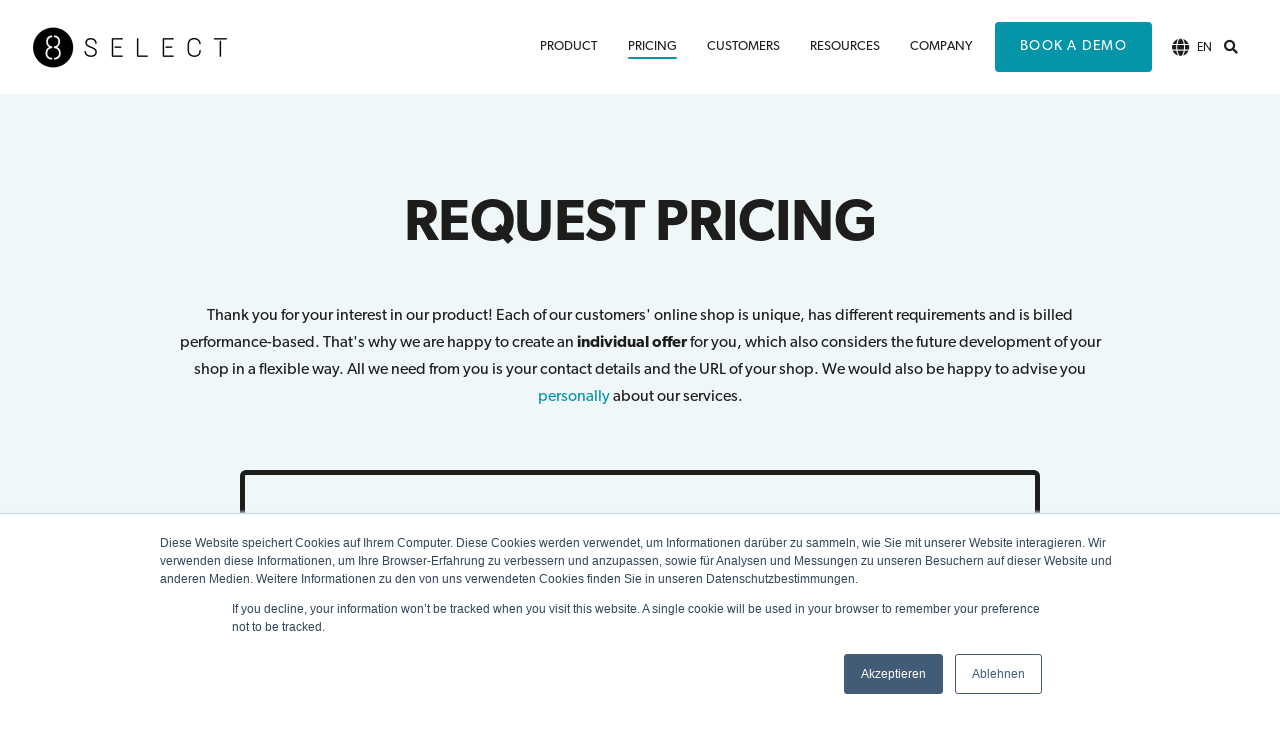

--- FILE ---
content_type: text/html; charset=UTF-8
request_url: https://www.8select.com/en/pricing-request
body_size: 13307
content:
<!doctype html><!--[if lt IE 7]> <html class="no-js lt-ie9 lt-ie8 lt-ie7" lang="en" > <![endif]--><!--[if IE 7]>    <html class="no-js lt-ie9 lt-ie8" lang="en" >        <![endif]--><!--[if IE 8]>    <html class="no-js lt-ie9" lang="en" >               <![endif]--><!--[if gt IE 8]><!--><html class="no-js" lang="en"><!--<![endif]--><head>
    <meta charset="utf-8">
    <meta http-equiv="X-UA-Compatible" content="IE=edge,chrome=1">
    <meta name="author" content="8SELECT GmbH">
    <meta name="description" content="Onsite product recommendations, AI data management, performance dashboard and email interface: The new human experience platform for e-commerce shops.">
    <meta name="generator" content="HubSpot">
    <title>Pricing options Human Experience Platform for retailers | 8SELECT</title>
    <link rel="shortcut icon" href="https://www.8select.com/hubfs/8selectSoftware_January2018/Images/cropped-8s_logo_schwarz_auf_weissem_Grund-192x192.jpg">
    
<meta name="viewport" content="width=device-width, initial-scale=1">

    <script src="/hs/hsstatic/jquery-libs/static-1.1/jquery/jquery-1.7.1.js"></script>
<script>hsjQuery = window['jQuery'];</script>
    <meta property="og:description" content="Onsite product recommendations, AI data management, performance dashboard and email interface: The new human experience platform for e-commerce shops.">
    <meta property="og:title" content="Pricing options Human Experience Platform for retailers | 8SELECT">
    <meta name="twitter:description" content="Onsite product recommendations, AI data management, performance dashboard and email interface: The new human experience platform for e-commerce shops.">
    <meta name="twitter:title" content="Pricing options Human Experience Platform for retailers | 8SELECT">

    

    
    <style>
a.cta_button{-moz-box-sizing:content-box !important;-webkit-box-sizing:content-box !important;box-sizing:content-box !important;vertical-align:middle}.hs-breadcrumb-menu{list-style-type:none;margin:0px 0px 0px 0px;padding:0px 0px 0px 0px}.hs-breadcrumb-menu-item{float:left;padding:10px 0px 10px 10px}.hs-breadcrumb-menu-divider:before{content:'›';padding-left:10px}.hs-featured-image-link{border:0}.hs-featured-image{float:right;margin:0 0 20px 20px;max-width:50%}@media (max-width: 568px){.hs-featured-image{float:none;margin:0;width:100%;max-width:100%}}.hs-screen-reader-text{clip:rect(1px, 1px, 1px, 1px);height:1px;overflow:hidden;position:absolute !important;width:1px}
</style>

<link rel="stylesheet" href="/hs/hsstatic/cos-LanguageSwitcher/static-1.336/sass/LanguageSwitcher.css">
    

    
<!--  Added by GoogleAnalytics integration -->
<script>
var _hsp = window._hsp = window._hsp || [];
_hsp.push(['addPrivacyConsentListener', function(consent) { if (consent.allowed || (consent.categories && consent.categories.analytics)) {
  (function(i,s,o,g,r,a,m){i['GoogleAnalyticsObject']=r;i[r]=i[r]||function(){
  (i[r].q=i[r].q||[]).push(arguments)},i[r].l=1*new Date();a=s.createElement(o),
  m=s.getElementsByTagName(o)[0];a.async=1;a.src=g;m.parentNode.insertBefore(a,m)
})(window,document,'script','//www.google-analytics.com/analytics.js','ga');
  ga('create','UA-121889934-1','auto');
  ga('send','pageview');
}}]);
</script>

<!-- /Added by GoogleAnalytics integration -->

    <link rel="canonical" href="https://www.8select.com/en/pricing-request">

<script>

var gaProperty = 'UA-121889934-1';
var disableStr = 'ga-disable-' + gaProperty;
if (document.cookie.indexOf(disableStr + '=true') > -1) {
  window[disableStr] = true;
}
function gaOptout() {
  document.cookie = disableStr + '=true; expires=Thu, 31 Dec 2099 23:59:59 UTC; path=/';
  window[disableStr] = true;
}

</script>


<!-- Google Tag Manager -->
<script>(function(w,d,s,l,i){w[l]=w[l]||[];w[l].push({'gtm.start':
new Date().getTime(),event:'gtm.js'});var f=d.getElementsByTagName(s)[0],
j=d.createElement(s),dl=l!='dataLayer'?'&l='+l:'';j.async=true;j.src=
'https://www.googletagmanager.com/gtm.js?id='+i+dl;f.parentNode.insertBefore(j,f);
})(window,document,'script','dataLayer','GTM-KZJ4GLN');</script>
<!-- End Google Tag Manager -->


<link rel="stylesheet" href="https://use.typekit.net/zia8ews.css">


<meta property="og:url" content="https://www.8select.com/en/pricing-request">
<meta name="twitter:card" content="summary">
<meta http-equiv="content-language" content="en">
<link rel="alternate" hreflang="de" href="https://www.8select.com/preis-anfrage">
<link rel="alternate" hreflang="en" href="https://www.8select.com/en/pricing-request">
<link rel="stylesheet" href="//7052064.fs1.hubspotusercontent-na1.net/hubfs/7052064/hub_generated/template_assets/DEFAULT_ASSET/1767723259071/template_layout.min.css">


<link rel="stylesheet" href="https://www.8select.com/hubfs/hub_generated/template_assets/1/18769434027/1743226926340/template_8select_Act21.min.css">




</head>
<body class="   hs-content-id-19737529303 hs-site-page page " style="">
    <div class="header-container-wrapper">
    <div class="header-container container-fluid">

<div class="row-fluid-wrapper row-depth-1 row-number-1 ">
<div class="row-fluid ">
<div class="span12 widget-span widget-type-global_group " style="" data-widget-type="global_group" data-x="0" data-w="12">
<div class="" data-global-widget-path="generated_global_groups/21279397411.html"><div class="row-fluid-wrapper row-depth-1 row-number-1 ">
<div class="row-fluid ">
<div class="span12 widget-span widget-type-cell header-wrapper" style="" data-widget-type="cell" data-x="0" data-w="12">

<div class="row-fluid-wrapper row-depth-1 row-number-2 ">
<div class="row-fluid ">
<div class="span12 widget-span widget-type-cell centered ptb20 vmiddle never-stack" style="" data-widget-type="cell" data-x="0" data-w="12">

<div class="row-fluid-wrapper row-depth-1 row-number-3 ">
<div class="row-fluid ">
<div class="span3 widget-span widget-type-cell ns-sm-span5" style="" data-widget-type="cell" data-x="0" data-w="3">

<div class="row-fluid-wrapper row-depth-1 row-number-4 ">
<div class="row-fluid ">
<div class="span12 widget-span widget-type-logo " style="" data-widget-type="logo" data-x="0" data-w="12">
<div class="cell-wrapper layout-widget-wrapper">
<span id="hs_cos_wrapper_module_146731076570910" class="hs_cos_wrapper hs_cos_wrapper_widget hs_cos_wrapper_type_logo" style="" data-hs-cos-general-type="widget" data-hs-cos-type="logo"><a href="https://www.8select.com/?hsLang=en" id="hs-link-module_146731076570910" style="border-width:0px;border:0px;"><img src="https://www.8select.com/hs-fs/hubfs/8select%20Logos/8select_Logo_Platform.png?width=200&amp;height=41&amp;name=8select_Logo_Platform.png" class="hs-image-widget " height="41" style="height: auto;width:200px;border-width:0px;border:0px;" width="200" alt="8SELECT" title="8SELECT" srcset="https://www.8select.com/hs-fs/hubfs/8select%20Logos/8select_Logo_Platform.png?width=100&amp;height=21&amp;name=8select_Logo_Platform.png 100w, https://www.8select.com/hs-fs/hubfs/8select%20Logos/8select_Logo_Platform.png?width=200&amp;height=41&amp;name=8select_Logo_Platform.png 200w, https://www.8select.com/hs-fs/hubfs/8select%20Logos/8select_Logo_Platform.png?width=300&amp;height=62&amp;name=8select_Logo_Platform.png 300w, https://www.8select.com/hs-fs/hubfs/8select%20Logos/8select_Logo_Platform.png?width=400&amp;height=82&amp;name=8select_Logo_Platform.png 400w, https://www.8select.com/hs-fs/hubfs/8select%20Logos/8select_Logo_Platform.png?width=500&amp;height=103&amp;name=8select_Logo_Platform.png 500w, https://www.8select.com/hs-fs/hubfs/8select%20Logos/8select_Logo_Platform.png?width=600&amp;height=123&amp;name=8select_Logo_Platform.png 600w" sizes="(max-width: 200px) 100vw, 200px"></a></span></div><!--end layout-widget-wrapper -->
</div><!--end widget-span -->
</div><!--end row-->
</div><!--end row-wrapper -->

</div><!--end widget-span -->
<div class="span9 widget-span widget-type-cell ns-sm-span7" style="" data-widget-type="cell" data-x="3" data-w="9">

<div class="row-fluid-wrapper row-depth-1 row-number-5 ">
<div class="row-fluid ">
<div class="span12 widget-span widget-type-cell all-inline tr" style="" data-widget-type="cell" data-x="0" data-w="12">

</div><!--end widget-span -->
</div><!--end row-->
</div><!--end row-wrapper -->

<div class="row-fluid-wrapper row-depth-1 row-number-6 ">
<div class="row-fluid ">
<div class="span12 widget-span widget-type-cell all-inline tr" style="" data-widget-type="cell" data-x="0" data-w="12">

<div class="row-fluid-wrapper row-depth-2 row-number-1 ">
<div class="row-fluid ">
<div class="span12 widget-span widget-type-menu menu-bar first-not-active flyouts-fade flyouts-slide md-hidden" style="" data-widget-type="menu" data-x="0" data-w="12">
<div class="cell-wrapper layout-widget-wrapper">
<span id="hs_cos_wrapper_module_146731076570911" class="hs_cos_wrapper hs_cos_wrapper_widget hs_cos_wrapper_type_menu" style="" data-hs-cos-general-type="widget" data-hs-cos-type="menu"><div id="hs_menu_wrapper_module_146731076570911" class="hs-menu-wrapper active-branch flyouts hs-menu-flow-horizontal" role="navigation" data-sitemap-name="default" data-menu-id="19800018403" aria-label="Navigation Menu">
 <ul role="menu" class="active-branch">
  <li class="hs-menu-item hs-menu-depth-1" role="none"><a href="https://www.8select.com/en/products" role="menuitem">Product</a></li>
  <li class="hs-menu-item hs-menu-depth-1 active active-branch" role="none"><a href="https://www.8select.com/en/pricing-request" role="menuitem">Pricing</a></li>
  <li class="hs-menu-item hs-menu-depth-1" role="none"><a href="https://www.8select.com/en/customers" role="menuitem">Customers</a></li>
  <li class="hs-menu-item hs-menu-depth-1 hs-item-has-children" role="none"><a href="javascript:;" aria-haspopup="true" aria-expanded="false" role="menuitem">Resources</a>
   <ul role="menu" class="hs-menu-children-wrapper">
    <li class="hs-menu-item hs-menu-depth-2" role="none"><a href="https://www.8select.com/en/case-studies" role="menuitem">Case Studies</a></li>
    <li class="hs-menu-item hs-menu-depth-2" role="none"><a href="https://www.8select.com/en/whitepaper/mythen-cross-selling" role="menuitem">White Papers</a></li>
    <li class="hs-menu-item hs-menu-depth-2" role="none"><a href="https://www.8select.com/blog" role="menuitem">Blog</a></li>
    <li class="hs-menu-item hs-menu-depth-2" role="none"><a href="https://www.8select.com/en/pricing-request#A1" role="menuitem">ROI Calculator</a></li>
    <li class="hs-menu-item hs-menu-depth-2" role="none"><a href="https://www.8select.com/en/faq" role="menuitem">FAQ</a></li>
   </ul></li>
  <li class="hs-menu-item hs-menu-depth-1 hs-item-has-children" role="none"><a href="javascript:;" aria-haspopup="true" aria-expanded="false" role="menuitem">Company</a>
   <ul role="menu" class="hs-menu-children-wrapper">
    <li class="hs-menu-item hs-menu-depth-2" role="none"><a href="https://www.8select.com/en/about-us" role="menuitem">About us</a></li>
    <li class="hs-menu-item hs-menu-depth-2" role="none"><a href="https://www.8select.com/en/partner" role="menuitem">Partners</a></li>
    <li class="hs-menu-item hs-menu-depth-2 hs-item-has-children" role="none"><a href="javascript:;" role="menuitem">Career</a>
     <ul role="menu" class="hs-menu-children-wrapper">
      <li class="hs-menu-item hs-menu-depth-3" role="none"><a href="https://www.8select.com/en/career/inside-8select" role="menuitem">Inside 8SELECT</a></li>
      <li class="hs-menu-item hs-menu-depth-3" role="none"><a href="https://www.8select.com/en/career/application-process" role="menuitem">Application Process</a></li>
      <li class="hs-menu-item hs-menu-depth-3" role="none"><a href="https://www.8select.com/karriere/jobs" role="menuitem">Jobs</a></li>
      <li class="hs-menu-item hs-menu-depth-3" role="none"><a href="https://www.8select.com/events/l8-birds" role="menuitem">L8 Birds Tech Talk</a></li>
     </ul></li>
   </ul></li>
 </ul>
</div></span></div><!--end layout-widget-wrapper -->
</div><!--end widget-span -->
</div><!--end row-->
</div><!--end row-wrapper -->

<div class="row-fluid-wrapper row-depth-2 row-number-2 ">
<div class="row-fluid ">
<div class="span12 widget-span widget-type-cta ml20 sm-hidden" style="" data-widget-type="cta" data-x="0" data-w="12">
<div class="cell-wrapper layout-widget-wrapper">
<span id="hs_cos_wrapper_module_1488964296655532" class="hs_cos_wrapper hs_cos_wrapper_widget hs_cos_wrapper_type_cta" style="" data-hs-cos-general-type="widget" data-hs-cos-type="cta"><!--HubSpot Call-to-Action Code --><span class="hs-cta-wrapper" id="hs-cta-wrapper-926b43a9-ee73-4263-9a44-3225bc57873a"><span class="hs-cta-node hs-cta-926b43a9-ee73-4263-9a44-3225bc57873a" id="hs-cta-926b43a9-ee73-4263-9a44-3225bc57873a"><!--[if lte IE 8]><div id="hs-cta-ie-element"></div><![endif]--><a href="https://cta-redirect.hubspot.com/cta/redirect/2259142/926b43a9-ee73-4263-9a44-3225bc57873a"><img class="hs-cta-img" id="hs-cta-img-926b43a9-ee73-4263-9a44-3225bc57873a" style="border-width:0px;" src="https://no-cache.hubspot.com/cta/default/2259142/926b43a9-ee73-4263-9a44-3225bc57873a.png" alt="Book a demo"></a></span><script charset="utf-8" src="/hs/cta/cta/current.js"></script><script type="text/javascript"> hbspt.cta._relativeUrls=true;hbspt.cta.load(2259142, '926b43a9-ee73-4263-9a44-3225bc57873a', {"useNewLoader":"true","region":"na1"}); </script></span><!-- end HubSpot Call-to-Action Code --></span></div><!--end layout-widget-wrapper -->
</div><!--end widget-span -->
</div><!--end row-->
</div><!--end row-wrapper -->

<div class="row-fluid-wrapper row-depth-2 row-number-3 ">
<div class="row-fluid ">
<div class="span12 widget-span widget-type-language_switcher lang-select ml10" style="" data-widget-type="language_switcher" data-x="0" data-w="12">
<div class="cell-wrapper layout-widget-wrapper">
<span id="hs_cos_wrapper_module_1516044379903510" class="hs_cos_wrapper hs_cos_wrapper_widget hs_cos_wrapper_type_language_switcher" style="" data-hs-cos-general-type="widget" data-hs-cos-type="language_switcher"><div class="lang_switcher_class">
   <div class="globe_class" onclick="">
       <ul class="lang_list_class">
           <li>
               <a class="lang_switcher_link" data-language="en" lang="en" href="https://www.8select.com/en/pricing-request">English</a>
           </li>
           <li>
               <a class="lang_switcher_link" data-language="de" lang="de" href="https://www.8select.com/preis-anfrage">Deutsch</a>
           </li>
       </ul>
   </div>
</div></span></div><!--end layout-widget-wrapper -->
</div><!--end widget-span -->
</div><!--end row-->
</div><!--end row-wrapper -->

<div class="row-fluid-wrapper row-depth-2 row-number-4 ">
<div class="row-fluid ">
<div class="span12 widget-span widget-type-custom_widget " style="" data-widget-type="custom_widget" data-x="0" data-w="12">
<div id="hs_cos_wrapper_module_15306479628821212" class="hs_cos_wrapper hs_cos_wrapper_widget hs_cos_wrapper_type_module" style="" data-hs-cos-general-type="widget" data-hs-cos-type="module"><span class="control-button search fss-open-btn"><i class="fa fa-search" aria-hidden="true"></i></span></div>

</div><!--end widget-span -->
</div><!--end row-->
</div><!--end row-wrapper -->

<div class="row-fluid-wrapper row-depth-2 row-number-5 ">
<div class="row-fluid ">
<div class="span12 widget-span widget-type-custom_widget hidden md-visible" style="" data-widget-type="custom_widget" data-x="0" data-w="12">
<div id="hs_cos_wrapper_module_1572432872814347" class="hs_cos_wrapper hs_cos_wrapper_widget hs_cos_wrapper_type_module" style="" data-hs-cos-general-type="widget" data-hs-cos-type="module"><span class="control-button menu" data-slide-menu="primary-slide-menu">
<span class="open">
<i class="fa fa-bars" aria-hidden="true"></i>
</span>
<span class="close">
<i class="fa fa-bars" aria-hidden="true"></i>
</span>
<span></span></span></div>

</div><!--end widget-span -->
</div><!--end row-->
</div><!--end row-wrapper -->

</div><!--end widget-span -->
</div><!--end row-->
</div><!--end row-wrapper -->

<div class="row-fluid-wrapper row-depth-1 row-number-1 ">
<div class="row-fluid ">
<div class="span12 widget-span widget-type-cell all-inline tr" style="" data-widget-type="cell" data-x="0" data-w="12">

</div><!--end widget-span -->
</div><!--end row-->
</div><!--end row-wrapper -->

</div><!--end widget-span -->
</div><!--end row-->
</div><!--end row-wrapper -->

</div><!--end widget-span -->
</div><!--end row-->
</div><!--end row-wrapper -->

</div><!--end widget-span -->
</div><!--end row-->
</div><!--end row-wrapper -->
</div>
</div><!--end widget-span -->
</div><!--end row-->
</div><!--end row-wrapper -->

<div class="row-fluid-wrapper row-depth-1 row-number-2 ">
<div class="row-fluid ">
<div class="span12 widget-span widget-type-global_group " style="" data-widget-type="global_group" data-x="0" data-w="12">
<div class="" data-global-widget-path="generated_global_groups/21277211204.html"><div class="row-fluid-wrapper row-depth-1 row-number-1 ">
<div class="row-fluid ">
<div class="sticky-header-options" data-linked-to=".header-wrapper">
<div class="span12 widget-span widget-type-cell sticky-header md-hidden" style="" data-widget-type="cell" data-x="0" data-w="12">

<div class="row-fluid-wrapper row-depth-1 row-number-2 ">
<div class="row-fluid ">
<div class="span12 widget-span widget-type-cell centered ptb5 vmiddle never-stack" style="" data-widget-type="cell" data-x="0" data-w="12">

<div class="row-fluid-wrapper row-depth-1 row-number-3 ">
<div class="row-fluid ">
<div class="span3 widget-span widget-type-cell ns-sm-span5" style="" data-widget-type="cell" data-x="0" data-w="3">

<div class="row-fluid-wrapper row-depth-1 row-number-4 ">
<div class="row-fluid ">
<div class="span12 widget-span widget-type-logo " style="" data-widget-type="logo" data-x="0" data-w="12">
<div class="cell-wrapper layout-widget-wrapper">
<span id="hs_cos_wrapper_module_146731076570910" class="hs_cos_wrapper hs_cos_wrapper_widget hs_cos_wrapper_type_logo" style="" data-hs-cos-general-type="widget" data-hs-cos-type="logo"><a href="https://www.8select.com/?hsLang=en" id="hs-link-module_146731076570910" style="border-width:0px;border:0px;"><img src="https://www.8select.com/hs-fs/hubfs/8select%20Logos/8select_Logo_Platform.png?width=170&amp;height=35&amp;name=8select_Logo_Platform.png" class="hs-image-widget " height="35" style="height: auto;width:170px;border-width:0px;border:0px;" width="170" alt="8SELECT" title="8SELECT" srcset="https://www.8select.com/hs-fs/hubfs/8select%20Logos/8select_Logo_Platform.png?width=85&amp;height=18&amp;name=8select_Logo_Platform.png 85w, https://www.8select.com/hs-fs/hubfs/8select%20Logos/8select_Logo_Platform.png?width=170&amp;height=35&amp;name=8select_Logo_Platform.png 170w, https://www.8select.com/hs-fs/hubfs/8select%20Logos/8select_Logo_Platform.png?width=255&amp;height=53&amp;name=8select_Logo_Platform.png 255w, https://www.8select.com/hs-fs/hubfs/8select%20Logos/8select_Logo_Platform.png?width=340&amp;height=70&amp;name=8select_Logo_Platform.png 340w, https://www.8select.com/hs-fs/hubfs/8select%20Logos/8select_Logo_Platform.png?width=425&amp;height=88&amp;name=8select_Logo_Platform.png 425w, https://www.8select.com/hs-fs/hubfs/8select%20Logos/8select_Logo_Platform.png?width=510&amp;height=105&amp;name=8select_Logo_Platform.png 510w" sizes="(max-width: 170px) 100vw, 170px"></a></span></div><!--end layout-widget-wrapper -->
</div><!--end widget-span -->
</div><!--end row-->
</div><!--end row-wrapper -->

</div><!--end widget-span -->
<div class="span9 widget-span widget-type-cell ns-sm-span7" style="" data-widget-type="cell" data-x="3" data-w="9">

<div class="row-fluid-wrapper row-depth-1 row-number-5 ">
<div class="row-fluid ">
<div class="span12 widget-span widget-type-cell all-inline tr" style="" data-widget-type="cell" data-x="0" data-w="12">

</div><!--end widget-span -->
</div><!--end row-->
</div><!--end row-wrapper -->

<div class="row-fluid-wrapper row-depth-1 row-number-6 ">
<div class="row-fluid ">
<div class="span12 widget-span widget-type-cell all-inline tr" style="" data-widget-type="cell" data-x="0" data-w="12">

<div class="row-fluid-wrapper row-depth-2 row-number-1 ">
<div class="row-fluid ">
<div class="span12 widget-span widget-type-menu menu-bar first-not-active flyouts-fade flyouts-slide md-hidden" style="" data-widget-type="menu" data-x="0" data-w="12">
<div class="cell-wrapper layout-widget-wrapper">
<span id="hs_cos_wrapper_module_146731076570911" class="hs_cos_wrapper hs_cos_wrapper_widget hs_cos_wrapper_type_menu" style="" data-hs-cos-general-type="widget" data-hs-cos-type="menu"><div id="hs_menu_wrapper_module_146731076570911" class="hs-menu-wrapper active-branch flyouts hs-menu-flow-horizontal" role="navigation" data-sitemap-name="default" data-menu-id="19800018403" aria-label="Navigation Menu">
 <ul role="menu" class="active-branch">
  <li class="hs-menu-item hs-menu-depth-1" role="none"><a href="https://www.8select.com/en/products" role="menuitem">Product</a></li>
  <li class="hs-menu-item hs-menu-depth-1 active active-branch" role="none"><a href="https://www.8select.com/en/pricing-request" role="menuitem">Pricing</a></li>
  <li class="hs-menu-item hs-menu-depth-1" role="none"><a href="https://www.8select.com/en/customers" role="menuitem">Customers</a></li>
  <li class="hs-menu-item hs-menu-depth-1 hs-item-has-children" role="none"><a href="javascript:;" aria-haspopup="true" aria-expanded="false" role="menuitem">Resources</a>
   <ul role="menu" class="hs-menu-children-wrapper">
    <li class="hs-menu-item hs-menu-depth-2" role="none"><a href="https://www.8select.com/en/case-studies" role="menuitem">Case Studies</a></li>
    <li class="hs-menu-item hs-menu-depth-2" role="none"><a href="https://www.8select.com/en/whitepaper/mythen-cross-selling" role="menuitem">White Papers</a></li>
    <li class="hs-menu-item hs-menu-depth-2" role="none"><a href="https://www.8select.com/blog" role="menuitem">Blog</a></li>
    <li class="hs-menu-item hs-menu-depth-2" role="none"><a href="https://www.8select.com/en/pricing-request#A1" role="menuitem">ROI Calculator</a></li>
    <li class="hs-menu-item hs-menu-depth-2" role="none"><a href="https://www.8select.com/en/faq" role="menuitem">FAQ</a></li>
   </ul></li>
  <li class="hs-menu-item hs-menu-depth-1 hs-item-has-children" role="none"><a href="javascript:;" aria-haspopup="true" aria-expanded="false" role="menuitem">Company</a>
   <ul role="menu" class="hs-menu-children-wrapper">
    <li class="hs-menu-item hs-menu-depth-2" role="none"><a href="https://www.8select.com/en/about-us" role="menuitem">About us</a></li>
    <li class="hs-menu-item hs-menu-depth-2" role="none"><a href="https://www.8select.com/en/partner" role="menuitem">Partners</a></li>
    <li class="hs-menu-item hs-menu-depth-2 hs-item-has-children" role="none"><a href="javascript:;" role="menuitem">Career</a>
     <ul role="menu" class="hs-menu-children-wrapper">
      <li class="hs-menu-item hs-menu-depth-3" role="none"><a href="https://www.8select.com/en/career/inside-8select" role="menuitem">Inside 8SELECT</a></li>
      <li class="hs-menu-item hs-menu-depth-3" role="none"><a href="https://www.8select.com/en/career/application-process" role="menuitem">Application Process</a></li>
      <li class="hs-menu-item hs-menu-depth-3" role="none"><a href="https://www.8select.com/karriere/jobs" role="menuitem">Jobs</a></li>
      <li class="hs-menu-item hs-menu-depth-3" role="none"><a href="https://www.8select.com/events/l8-birds" role="menuitem">L8 Birds Tech Talk</a></li>
     </ul></li>
   </ul></li>
 </ul>
</div></span></div><!--end layout-widget-wrapper -->
</div><!--end widget-span -->
</div><!--end row-->
</div><!--end row-wrapper -->

<div class="row-fluid-wrapper row-depth-2 row-number-2 ">
<div class="row-fluid ">
<div class="span12 widget-span widget-type-cta ml20 sm-hidden" style="" data-widget-type="cta" data-x="0" data-w="12">
<div class="cell-wrapper layout-widget-wrapper">
<span id="hs_cos_wrapper_module_1488964296655532" class="hs_cos_wrapper hs_cos_wrapper_widget hs_cos_wrapper_type_cta" style="" data-hs-cos-general-type="widget" data-hs-cos-type="cta"><!--HubSpot Call-to-Action Code --><span class="hs-cta-wrapper" id="hs-cta-wrapper-926b43a9-ee73-4263-9a44-3225bc57873a"><span class="hs-cta-node hs-cta-926b43a9-ee73-4263-9a44-3225bc57873a" id="hs-cta-926b43a9-ee73-4263-9a44-3225bc57873a"><!--[if lte IE 8]><div id="hs-cta-ie-element"></div><![endif]--><a href="https://cta-redirect.hubspot.com/cta/redirect/2259142/926b43a9-ee73-4263-9a44-3225bc57873a"><img class="hs-cta-img" id="hs-cta-img-926b43a9-ee73-4263-9a44-3225bc57873a" style="border-width:0px;" src="https://no-cache.hubspot.com/cta/default/2259142/926b43a9-ee73-4263-9a44-3225bc57873a.png" alt="Book a demo"></a></span><script charset="utf-8" src="/hs/cta/cta/current.js"></script><script type="text/javascript"> hbspt.cta._relativeUrls=true;hbspt.cta.load(2259142, '926b43a9-ee73-4263-9a44-3225bc57873a', {"useNewLoader":"true","region":"na1"}); </script></span><!-- end HubSpot Call-to-Action Code --></span></div><!--end layout-widget-wrapper -->
</div><!--end widget-span -->
</div><!--end row-->
</div><!--end row-wrapper -->

<div class="row-fluid-wrapper row-depth-2 row-number-3 ">
<div class="row-fluid ">
<div class="span12 widget-span widget-type-language_switcher lang-select ml10" style="" data-widget-type="language_switcher" data-x="0" data-w="12">
<div class="cell-wrapper layout-widget-wrapper">
<span id="hs_cos_wrapper_module_1516061150321558" class="hs_cos_wrapper hs_cos_wrapper_widget hs_cos_wrapper_type_language_switcher" style="" data-hs-cos-general-type="widget" data-hs-cos-type="language_switcher"><div class="lang_switcher_class">
   <div class="globe_class" onclick="">
       <ul class="lang_list_class">
           <li>
               <a class="lang_switcher_link" data-language="en" lang="en" href="https://www.8select.com/en/pricing-request">English</a>
           </li>
           <li>
               <a class="lang_switcher_link" data-language="de" lang="de" href="https://www.8select.com/preis-anfrage">Deutsch</a>
           </li>
       </ul>
   </div>
</div></span></div><!--end layout-widget-wrapper -->
</div><!--end widget-span -->
</div><!--end row-->
</div><!--end row-wrapper -->

<div class="row-fluid-wrapper row-depth-2 row-number-4 ">
<div class="row-fluid ">
<div class="span12 widget-span widget-type-custom_widget " style="" data-widget-type="custom_widget" data-x="0" data-w="12">
<div id="hs_cos_wrapper_module_15306490227681759" class="hs_cos_wrapper hs_cos_wrapper_widget hs_cos_wrapper_type_module" style="" data-hs-cos-general-type="widget" data-hs-cos-type="module"><span class="control-button search fss-open-btn"><i class="fa fa-search" aria-hidden="true"></i></span></div>

</div><!--end widget-span -->
</div><!--end row-->
</div><!--end row-wrapper -->

<div class="row-fluid-wrapper row-depth-2 row-number-5 ">
<div class="row-fluid ">
<div class="span12 widget-span widget-type-custom_widget hidden md-visible" style="" data-widget-type="custom_widget" data-x="0" data-w="12">
<div id="hs_cos_wrapper_module_15306490260051761" class="hs_cos_wrapper hs_cos_wrapper_widget hs_cos_wrapper_type_module" style="" data-hs-cos-general-type="widget" data-hs-cos-type="module"><span class="control-button menu" data-slide-menu="primary-slide-menu">
<span class="open">
<i class="fa fa-bars" aria-hidden="true"></i>
</span>
<span class="close">
<i class="fa fa-bars" aria-hidden="true"></i>
</span>
<span></span></span></div>

</div><!--end widget-span -->
</div><!--end row-->
</div><!--end row-wrapper -->

</div><!--end widget-span -->
</div><!--end row-->
</div><!--end row-wrapper -->

<div class="row-fluid-wrapper row-depth-1 row-number-1 ">
<div class="row-fluid ">
<div class="span12 widget-span widget-type-cell all-inline tr" style="" data-widget-type="cell" data-x="0" data-w="12">

</div><!--end widget-span -->
</div><!--end row-->
</div><!--end row-wrapper -->

</div><!--end widget-span -->
</div><!--end row-->
</div><!--end row-wrapper -->

</div><!--end widget-span -->
</div><!--end row-->
</div><!--end row-wrapper -->

</div><!--end widget-span -->
  </div>
</div><!--end row-->
</div><!--end row-wrapper -->
</div>
</div><!--end widget-span -->
</div><!--end row-->
</div><!--end row-wrapper -->

<div class="row-fluid-wrapper row-depth-1 row-number-3 ">
<div class="row-fluid ">
<div class="span12 widget-span widget-type-global_group " style="" data-widget-type="global_group" data-x="0" data-w="12">
<div class="" data-global-widget-path="generated_global_groups/18768613199.html"><div class="row-fluid-wrapper row-depth-1 row-number-1 ">
<div class="row-fluid ">
<div class="span12 widget-span widget-type-cell fullscreen-search" style="" data-widget-type="cell" data-x="0" data-w="12">

<div class="row-fluid-wrapper row-depth-1 row-number-2 ">
<div class="row-fluid ">
<div class="span12 widget-span widget-type-custom_widget " style="" data-widget-type="custom_widget" data-x="0" data-w="12">
<div id="hs_cos_wrapper_module_1530555777115370" class="hs_cos_wrapper hs_cos_wrapper_widget hs_cos_wrapper_type_module" style="" data-hs-cos-general-type="widget" data-hs-cos-type="module"><div class="cell-wrapper"> 
  <form action="/hs-search-results">
    <input type="search" class="hs-input" name="term" autocomplete="off" placeholder="Search...">
    <button type="submit" class="hs-button primary">Search</button>
  </form>
</div></div>

</div><!--end widget-span -->
</div><!--end row-->
</div><!--end row-wrapper -->

</div><!--end widget-span -->
</div><!--end row-->
</div><!--end row-wrapper -->
</div>
</div><!--end widget-span -->
</div><!--end row-->
</div><!--end row-wrapper -->

<div class="row-fluid-wrapper row-depth-1 row-number-4 ">
<div class="row-fluid ">
<div class="span12 widget-span widget-type-global_group " style="" data-widget-type="global_group" data-x="0" data-w="12">
<div class="" data-global-widget-path="generated_global_groups/21277371869.html"><div class="row-fluid-wrapper row-depth-1 row-number-1 ">
<div class="row-fluid ">
<div id="primary-slide-menu" class="span12 widget-span widget-type-cell slide-menu right w400 bg-white" style="" data-widget-type="cell" data-x="0" data-w="12">

<div class="row-fluid-wrapper row-depth-1 row-number-2 ">
<div class="row-fluid ">
<div class="span12 widget-span widget-type-cell slide-menu-scroller" style="" data-widget-type="cell" data-x="0" data-w="12">

<div class="row-fluid-wrapper row-depth-1 row-number-3 ">
<div class="row-fluid ">
<div class="span12 widget-span widget-type-cell never-stack ptb20 plr30 vmiddle bg-dark white-content" style="" data-widget-type="cell" data-x="0" data-w="12">

<div class="row-fluid-wrapper row-depth-1 row-number-4 ">
<div class="row-fluid ">
<div class="span9 widget-span widget-type-rich_text " style="" data-widget-type="rich_text" data-x="0" data-w="9">
<div class="cell-wrapper layout-widget-wrapper">
<span id="hs_cos_wrapper_module_1490019842268586" class="hs_cos_wrapper hs_cos_wrapper_widget hs_cos_wrapper_type_rich_text" style="" data-hs-cos-general-type="widget" data-hs-cos-type="rich_text"><strong>Menu</strong></span>
</div><!--end layout-widget-wrapper -->
</div><!--end widget-span -->
<div class="span3 widget-span widget-type-custom_widget tr" style="" data-widget-type="custom_widget" data-x="9" data-w="3">
<div id="hs_cos_wrapper_module_15306489371471734" class="hs_cos_wrapper hs_cos_wrapper_widget hs_cos_wrapper_type_module" style="" data-hs-cos-general-type="widget" data-hs-cos-type="module"><span class="control-button menu" data-slide-menu="primary-slide-menu">
<span class="open">
<!-- Default: -->
<i class="fa fa-bars" aria-hidden="true"></i>
<!-- Other ideas: -->
<!--Open Menu-->
<!--<i class="fa fa-list" aria-hidden="true"></i>-->
<!--<i class="fa fa-ellipsis-v" aria-hidden="true"></i>-->
</span>
<span class="close">
<!-- Default: -->
<!--<i class="fa fa-ellipsis-v" aria-hidden="true"></i>-->
<!-- Other ideas: -->
<!--Close Menu-->
<!--<i class="fa fa-ellipsis-h" aria-hidden="true"></i>-->
<!--<i class="fa fa-bars" aria-hidden="true"></i>-->
<i class="fa fa-close" aria-hidden="true"></i>
</span>
<span></span></span></div>

</div><!--end widget-span -->
</div><!--end row-->
</div><!--end row-wrapper -->

</div><!--end widget-span -->
</div><!--end row-->
</div><!--end row-wrapper -->

<div class="row-fluid-wrapper row-depth-1 row-number-5 ">
<div class="row-fluid ">
<div class="span12 widget-span widget-type-cell all-inline p30 tc" style="" data-widget-type="cell" data-x="0" data-w="12">

<div class="row-fluid-wrapper row-depth-1 row-number-6 ">
<div class="row-fluid ">
<div class="span12 widget-span widget-type-cta p10" style="" data-widget-type="cta" data-x="0" data-w="12">
<div class="cell-wrapper layout-widget-wrapper">
<span id="hs_cos_wrapper_module_14895142928491423" class="hs_cos_wrapper hs_cos_wrapper_widget hs_cos_wrapper_type_cta" style="" data-hs-cos-general-type="widget" data-hs-cos-type="cta"><!--HubSpot Call-to-Action Code --><span class="hs-cta-wrapper" id="hs-cta-wrapper-926b43a9-ee73-4263-9a44-3225bc57873a"><span class="hs-cta-node hs-cta-926b43a9-ee73-4263-9a44-3225bc57873a" id="hs-cta-926b43a9-ee73-4263-9a44-3225bc57873a"><!--[if lte IE 8]><div id="hs-cta-ie-element"></div><![endif]--><a href="https://cta-redirect.hubspot.com/cta/redirect/2259142/926b43a9-ee73-4263-9a44-3225bc57873a"><img class="hs-cta-img" id="hs-cta-img-926b43a9-ee73-4263-9a44-3225bc57873a" style="border-width:0px;" src="https://no-cache.hubspot.com/cta/default/2259142/926b43a9-ee73-4263-9a44-3225bc57873a.png" alt="Book a demo"></a></span><script charset="utf-8" src="/hs/cta/cta/current.js"></script><script type="text/javascript"> hbspt.cta._relativeUrls=true;hbspt.cta.load(2259142, '926b43a9-ee73-4263-9a44-3225bc57873a', {"useNewLoader":"true","region":"na1"}); </script></span><!-- end HubSpot Call-to-Action Code --></span></div><!--end layout-widget-wrapper -->
</div><!--end widget-span -->
</div><!--end row-->
</div><!--end row-wrapper -->

</div><!--end widget-span -->
</div><!--end row-->
</div><!--end row-wrapper -->

<div class="row-fluid-wrapper row-depth-1 row-number-7 ">
<div class="row-fluid ">
<div class="span12 widget-span widget-type-menu accordion-menu" style="" data-widget-type="menu" data-x="0" data-w="12">
<div class="cell-wrapper layout-widget-wrapper">
<span id="hs_cos_wrapper_module_14895144107501455" class="hs_cos_wrapper hs_cos_wrapper_widget hs_cos_wrapper_type_menu" style="" data-hs-cos-general-type="widget" data-hs-cos-type="menu"><div id="hs_menu_wrapper_module_14895144107501455" class="hs-menu-wrapper active-branch flyouts hs-menu-flow-horizontal" role="navigation" data-sitemap-name="default" data-menu-id="19800018403" aria-label="Navigation Menu">
 <ul role="menu" class="active-branch">
  <li class="hs-menu-item hs-menu-depth-1" role="none"><a href="https://www.8select.com/en/products" role="menuitem">Product</a></li>
  <li class="hs-menu-item hs-menu-depth-1 active active-branch" role="none"><a href="https://www.8select.com/en/pricing-request" role="menuitem">Pricing</a></li>
  <li class="hs-menu-item hs-menu-depth-1" role="none"><a href="https://www.8select.com/en/customers" role="menuitem">Customers</a></li>
  <li class="hs-menu-item hs-menu-depth-1 hs-item-has-children" role="none"><a href="javascript:;" aria-haspopup="true" aria-expanded="false" role="menuitem">Resources</a>
   <ul role="menu" class="hs-menu-children-wrapper">
    <li class="hs-menu-item hs-menu-depth-2" role="none"><a href="https://www.8select.com/en/case-studies" role="menuitem">Case Studies</a></li>
    <li class="hs-menu-item hs-menu-depth-2" role="none"><a href="https://www.8select.com/en/whitepaper/mythen-cross-selling" role="menuitem">White Papers</a></li>
    <li class="hs-menu-item hs-menu-depth-2" role="none"><a href="https://www.8select.com/blog" role="menuitem">Blog</a></li>
    <li class="hs-menu-item hs-menu-depth-2" role="none"><a href="https://www.8select.com/en/pricing-request#A1" role="menuitem">ROI Calculator</a></li>
    <li class="hs-menu-item hs-menu-depth-2" role="none"><a href="https://www.8select.com/en/faq" role="menuitem">FAQ</a></li>
   </ul></li>
  <li class="hs-menu-item hs-menu-depth-1 hs-item-has-children" role="none"><a href="javascript:;" aria-haspopup="true" aria-expanded="false" role="menuitem">Company</a>
   <ul role="menu" class="hs-menu-children-wrapper">
    <li class="hs-menu-item hs-menu-depth-2" role="none"><a href="https://www.8select.com/en/about-us" role="menuitem">About us</a></li>
    <li class="hs-menu-item hs-menu-depth-2" role="none"><a href="https://www.8select.com/en/partner" role="menuitem">Partners</a></li>
    <li class="hs-menu-item hs-menu-depth-2 hs-item-has-children" role="none"><a href="javascript:;" role="menuitem">Career</a>
     <ul role="menu" class="hs-menu-children-wrapper">
      <li class="hs-menu-item hs-menu-depth-3" role="none"><a href="https://www.8select.com/en/career/inside-8select" role="menuitem">Inside 8SELECT</a></li>
      <li class="hs-menu-item hs-menu-depth-3" role="none"><a href="https://www.8select.com/en/career/application-process" role="menuitem">Application Process</a></li>
      <li class="hs-menu-item hs-menu-depth-3" role="none"><a href="https://www.8select.com/karriere/jobs" role="menuitem">Jobs</a></li>
      <li class="hs-menu-item hs-menu-depth-3" role="none"><a href="https://www.8select.com/events/l8-birds" role="menuitem">L8 Birds Tech Talk</a></li>
     </ul></li>
   </ul></li>
 </ul>
</div></span></div><!--end layout-widget-wrapper -->
</div><!--end widget-span -->
</div><!--end row-->
</div><!--end row-wrapper -->

</div><!--end widget-span -->
</div><!--end row-->
</div><!--end row-wrapper -->

</div><!--end widget-span -->
</div><!--end row-->
</div><!--end row-wrapper -->

<div class="row-fluid-wrapper row-depth-1 row-number-8 ">
<div class="row-fluid ">
<div class="span12 widget-span widget-type-space slide-menu-overlay bg-dark o50" style="" data-widget-type="space" data-x="0" data-w="12">
<div class="cell-wrapper layout-widget-wrapper">
<span id="hs_cos_wrapper_module_1490022072855604" class="hs_cos_wrapper hs_cos_wrapper_widget hs_cos_wrapper_type_space" style="" data-hs-cos-general-type="widget" data-hs-cos-type="space"></span></div><!--end layout-widget-wrapper -->
</div><!--end widget-span -->
</div><!--end row-->
</div><!--end row-wrapper -->
</div>
</div><!--end widget-span -->
</div><!--end row-->
</div><!--end row-wrapper -->

    </div><!--end header -->
</div><!--end header wrapper -->

<div class="body-container-wrapper">
    <div class="body-container container-fluid">

<div class="row-fluid-wrapper row-depth-1 row-number-1 ">
<div class="row-fluid ">
<div class="span12 widget-span widget-type-cell content-section bg-light" style="" data-widget-type="cell" data-x="0" data-w="12">

<div class="row-fluid-wrapper row-depth-1 row-number-2 ">
<div class="row-fluid ">
<div class="span12 widget-span widget-type-rich_text tc mb30 centered w1000" style="" data-widget-type="rich_text" data-x="0" data-w="12">
<div class="cell-wrapper layout-widget-wrapper">
<span id="hs_cos_wrapper_module_14946708291041986" class="hs_cos_wrapper hs_cos_wrapper_widget hs_cos_wrapper_type_rich_text" style="" data-hs-cos-general-type="widget" data-hs-cos-type="rich_text"><h1>REQUEST PRICING</h1>
<p style="text-align: center;">Thank you for your interest in our product! Each of our customers' online shop is unique, has different requirements and is billed performance-based. That's why we are happy to create an <strong>individual offer</strong> for you, which also considers the future development of your shop in a flexible way. All we need from you is your contact details and the URL of your shop. We would also be happy to advise you <a href="/en/contact?hsLang=en" rel=" noopener">personally</a> about our services.</p></span>
</div><!--end layout-widget-wrapper -->
</div><!--end widget-span -->
</div><!--end row-->
</div><!--end row-wrapper -->

<div class="row-fluid-wrapper row-depth-1 row-number-3 ">
<div class="row-fluid ">
<div class="span12 widget-span widget-type-custom_widget centered strong-frame w800" style="" data-widget-type="custom_widget" data-x="0" data-w="12">
<div id="hs_cos_wrapper_module_1586503870180598" class="hs_cos_wrapper hs_cos_wrapper_widget hs_cos_wrapper_type_module widget-type-form widget-type-form" style="" data-hs-cos-general-type="widget" data-hs-cos-type="module">


	



	<span id="hs_cos_wrapper_module_1586503870180598_" class="hs_cos_wrapper hs_cos_wrapper_widget hs_cos_wrapper_type_form" style="" data-hs-cos-general-type="widget" data-hs-cos-type="form">
<div id="hs_form_target_module_1586503870180598"></div>








</span>
</div>

</div><!--end widget-span -->
</div><!--end row-->
</div><!--end row-wrapper -->

</div><!--end widget-span -->
</div><!--end row-->
</div><!--end row-wrapper -->

<div class="row-fluid-wrapper row-depth-1 row-number-4 ">
<div class="row-fluid ">
<div class="span12 widget-span widget-type-cell hidden" style="" data-widget-type="cell" data-x="0" data-w="12">

<div class="row-fluid-wrapper row-depth-1 row-number-5 ">
<div class="row-fluid ">
<div id="popup-form" class="span12 widget-span widget-type-cell popup-target w600" style="" data-widget-type="cell" data-x="0" data-w="12">

<div class="row-fluid-wrapper row-depth-1 row-number-6 ">
<div class="row-fluid ">
<div class="span12 widget-span widget-type-cell bg-theme white-content p30 tc radius-top-left" style="" data-widget-type="cell" data-x="0" data-w="12">

<div class="row-fluid-wrapper row-depth-1 row-number-7 ">
<div class="row-fluid ">
<div class="span12 widget-span widget-type-custom_widget mt40 mb20" style="" data-widget-type="custom_widget" data-x="0" data-w="12">
<div id="hs_cos_wrapper_module_1572176699625584" class="hs_cos_wrapper hs_cos_wrapper_widget hs_cos_wrapper_type_module" style="" data-hs-cos-general-type="widget" data-hs-cos-type="module"><div class="icon-circle white large ">
  
      <i class="fa fa-envelope-open"></i>
  
</div></div>

</div><!--end widget-span -->
</div><!--end row-->
</div><!--end row-wrapper -->

<div class="row-fluid-wrapper row-depth-1 row-number-8 ">
<div class="row-fluid ">
<div class="span12 widget-span widget-type-custom_widget " style="" data-widget-type="custom_widget" data-x="0" data-w="12">
<div id="hs_cos_wrapper_module_1572176205897458" class="hs_cos_wrapper hs_cos_wrapper_widget hs_cos_wrapper_type_module widget-type-rich_text widget-type-rich_text" style="" data-hs-cos-general-type="widget" data-hs-cos-type="module"><span id="hs_cos_wrapper_module_1572176205897458_" class="hs_cos_wrapper hs_cos_wrapper_widget hs_cos_wrapper_type_rich_text" style="" data-hs-cos-general-type="widget" data-hs-cos-type="rich_text"><h3>Great that you are interested in calculating your ROI.</h3>
<p>Simply fill out the form and we'll send your ROI calculation by e-mail.</p></span></div>

</div><!--end widget-span -->
</div><!--end row-->
</div><!--end row-wrapper -->

</div><!--end widget-span -->
</div><!--end row-->
</div><!--end row-wrapper -->

<div class="row-fluid-wrapper row-depth-1 row-number-9 ">
<div class="row-fluid ">
<div class="span12 widget-span widget-type-cell bg-white p30 radius-bottom" style="" data-widget-type="cell" data-x="0" data-w="12">

<div class="row-fluid-wrapper row-depth-1 row-number-10 ">
<div class="row-fluid ">
<div class="span12 widget-span widget-type-custom_widget form form-button-dark mb20" style="" data-widget-type="custom_widget" data-x="0" data-w="12">
<div id="hs_cos_wrapper_module_1572176321387519" class="hs_cos_wrapper hs_cos_wrapper_widget hs_cos_wrapper_type_module widget-type-form" style="" data-hs-cos-general-type="widget" data-hs-cos-type="module">


	



	<span id="hs_cos_wrapper_module_1572176321387519_" class="hs_cos_wrapper hs_cos_wrapper_widget hs_cos_wrapper_type_form" style="" data-hs-cos-general-type="widget" data-hs-cos-type="form">
<div id="hs_form_target_module_1572176321387519"></div>








</span>
</div>

</div><!--end widget-span -->
</div><!--end row-->
</div><!--end row-wrapper -->

</div><!--end widget-span -->
</div><!--end row-->
</div><!--end row-wrapper -->

</div><!--end widget-span -->
</div><!--end row-->
</div><!--end row-wrapper -->

</div><!--end widget-span -->
</div><!--end row-->
</div><!--end row-wrapper -->

<div class="row-fluid-wrapper row-depth-1 row-number-11 ">
<div class="row-fluid ">
<div class="span12 widget-span widget-type-cell hidden" style="" data-widget-type="cell" data-x="0" data-w="12">

<div class="row-fluid-wrapper row-depth-1 row-number-12 ">
<div class="row-fluid ">
<div id="popup-form2" class="span12 widget-span widget-type-cell popup-target2 w600" style="" data-widget-type="cell" data-x="0" data-w="12">

<div class="row-fluid-wrapper row-depth-1 row-number-13 ">
<div class="row-fluid ">
<div class="span12 widget-span widget-type-cell bg-theme white-content p30 tc radius-top-left" style="" data-widget-type="cell" data-x="0" data-w="12">

<div class="row-fluid-wrapper row-depth-1 row-number-14 ">
<div class="row-fluid ">
<div class="span12 widget-span widget-type-custom_widget mt40 mb20" style="" data-widget-type="custom_widget" data-x="0" data-w="12">
<div id="hs_cos_wrapper_module_1572468057674707" class="hs_cos_wrapper hs_cos_wrapper_widget hs_cos_wrapper_type_module" style="" data-hs-cos-general-type="widget" data-hs-cos-type="module"><div class="icon-circle white large ">
  
      <i class="fa fa-envelope-open"></i>
  
</div></div>

</div><!--end widget-span -->
</div><!--end row-->
</div><!--end row-wrapper -->

<div class="row-fluid-wrapper row-depth-1 row-number-15 ">
<div class="row-fluid ">
<div class="span12 widget-span widget-type-custom_widget " style="" data-widget-type="custom_widget" data-x="0" data-w="12">
<div id="hs_cos_wrapper_module_1572468057674708" class="hs_cos_wrapper hs_cos_wrapper_widget hs_cos_wrapper_type_module widget-type-rich_text widget-type-rich_text" style="" data-hs-cos-general-type="widget" data-hs-cos-type="module"><span id="hs_cos_wrapper_module_1572468057674708_" class="hs_cos_wrapper hs_cos_wrapper_widget hs_cos_wrapper_type_rich_text" style="" data-hs-cos-general-type="widget" data-hs-cos-type="rich_text"><h3>Thank you for your interest in our Pro plan.</h3>
<p>Simply fill out the form and we'll be in touch soon.</p></span></div>

</div><!--end widget-span -->
</div><!--end row-->
</div><!--end row-wrapper -->

</div><!--end widget-span -->
</div><!--end row-->
</div><!--end row-wrapper -->

<div class="row-fluid-wrapper row-depth-1 row-number-16 ">
<div class="row-fluid ">
<div class="span12 widget-span widget-type-cell bg-white p30 radius-bottom" style="" data-widget-type="cell" data-x="0" data-w="12">

<div class="row-fluid-wrapper row-depth-1 row-number-17 ">
<div class="row-fluid ">
<div class="span12 widget-span widget-type-custom_widget form form-button-dark mb20" style="" data-widget-type="custom_widget" data-x="0" data-w="12">
<div id="hs_cos_wrapper_module_1572468057674710" class="hs_cos_wrapper hs_cos_wrapper_widget hs_cos_wrapper_type_module widget-type-form" style="" data-hs-cos-general-type="widget" data-hs-cos-type="module">


	



	<span id="hs_cos_wrapper_module_1572468057674710_" class="hs_cos_wrapper hs_cos_wrapper_widget hs_cos_wrapper_type_form" style="" data-hs-cos-general-type="widget" data-hs-cos-type="form">
<div id="hs_form_target_module_1572468057674710"></div>








</span>
</div>

</div><!--end widget-span -->
</div><!--end row-->
</div><!--end row-wrapper -->

</div><!--end widget-span -->
</div><!--end row-->
</div><!--end row-wrapper -->

</div><!--end widget-span -->
</div><!--end row-->
</div><!--end row-wrapper -->

</div><!--end widget-span -->
</div><!--end row-->
</div><!--end row-wrapper -->

<div class="row-fluid-wrapper row-depth-1 row-number-18 ">
<div class="row-fluid ">
<div class="span12 widget-span widget-type-cell content-section1" style="" data-widget-type="cell" data-x="0" data-w="12">

<div class="row-fluid-wrapper row-depth-1 row-number-19 ">
<div class="row-fluid ">
<div class="span12 widget-span widget-type-cell centered" style="" data-widget-type="cell" data-x="0" data-w="12">

<div class="row-fluid-wrapper row-depth-1 row-number-20 ">
<div class="row-fluid ">
<div class="span12 widget-span widget-type-cell centered tc" style="" data-widget-type="cell" data-x="0" data-w="12">

<div class="row-fluid-wrapper row-depth-1 row-number-21 ">
<div class="row-fluid ">
<div class="span12 widget-span widget-type-rich_text tc mb30" style="" data-widget-type="rich_text" data-x="0" data-w="12">
<div class="cell-wrapper layout-widget-wrapper">
<span id="hs_cos_wrapper_module_15789268015532429" class="hs_cos_wrapper hs_cos_wrapper_widget hs_cos_wrapper_type_rich_text" style="" data-hs-cos-general-type="widget" data-hs-cos-type="rich_text"><a id="A1" data-hs-anchor="true"></a>
<p>&nbsp;</p>
<h2>ROI Calculator</h2>
<p>Would you like to know in advance what additional turnover you can achieve with 8.HX and if 8SELECT is profitable for you?<br>Then<strong> calculate your return on investment now</strong> by using our ROI calculator.</p></span>
</div><!--end layout-widget-wrapper -->
</div><!--end widget-span -->
</div><!--end row-->
</div><!--end row-wrapper -->

<div class="row-fluid-wrapper row-depth-1 row-number-22 ">
<div class="row-fluid ">
<div class="span12 widget-span widget-type-custom_widget pb30 plr20" style="" data-widget-type="custom_widget" data-x="0" data-w="12">
<div id="hs_cos_wrapper_module_1572175746063301" class="hs_cos_wrapper hs_cos_wrapper_widget hs_cos_wrapper_type_module" style="" data-hs-cos-general-type="widget" data-hs-cos-type="module"><div id="module_1572175746063301" class=" simple-link">
  
    <a href="#popup-form" class="popup-content button color-2" title="">Calculate ROI</a>
  
</div>

<style>
	.hs-inline-edit .content-card:hover .content-card-link .hs_cos_wrapper[data-hs-overrideable="true"] #module_1572175746063301 a {
    position: relative !important;
    height: 40px;
    background-color: white;
    color: blue;
    font-size: 0.875rem;
    line-height: 2.8571;
    font-weight: bold;
    opacity: 1;
	}
</style></div>

</div><!--end widget-span -->
</div><!--end row-->
</div><!--end row-wrapper -->

</div><!--end widget-span -->
</div><!--end row-->
</div><!--end row-wrapper -->

<div class="row-fluid-wrapper row-depth-1 row-number-23 ">
<div class="row-fluid ">
<div class="span12 widget-span widget-type-custom_widget p50" style="" data-widget-type="custom_widget" data-x="0" data-w="12">
<div id="hs_cos_wrapper_module_15789268415182449" class="hs_cos_wrapper hs_cos_wrapper_widget hs_cos_wrapper_type_module widget-type-space" style="" data-hs-cos-general-type="widget" data-hs-cos-type="module"><span class="hs-horizontal-spacer"></span></div>

</div><!--end widget-span -->
</div><!--end row-->
</div><!--end row-wrapper -->

<div class="row-fluid-wrapper row-depth-1 row-number-24 ">
<div class="row-fluid ">
<div class="span12 widget-span widget-type-rich_text tc text-dark mb20" style="" data-widget-type="rich_text" data-x="0" data-w="12">
<div class="cell-wrapper layout-widget-wrapper">
<span id="hs_cos_wrapper_module_151594667884800" class="hs_cos_wrapper hs_cos_wrapper_widget hs_cos_wrapper_type_rich_text" style="" data-hs-cos-general-type="widget" data-hs-cos-type="rich_text"><h3>Trusted by the best</h3></span>
</div><!--end layout-widget-wrapper -->
</div><!--end widget-span -->
</div><!--end row-->
</div><!--end row-wrapper -->

</div><!--end widget-span -->
</div><!--end row-->
</div><!--end row-wrapper -->

<div class="row-fluid-wrapper row-depth-1 row-number-25 ">
<div class="row-fluid ">
<div class="span12 widget-span widget-type-cell centered plr0 md-plr30" style="" data-widget-type="cell" data-x="0" data-w="12">

<div class="row-fluid-wrapper row-depth-1 row-number-26 ">
<div class="row-fluid ">
<div class="span12 widget-span widget-type-cell all-inline tj md-tc" style="" data-widget-type="cell" data-x="0" data-w="12">

<div class="row-fluid-wrapper row-depth-1 row-number-27 ">
<div class="row-fluid ">
<div class="span12 widget-span widget-type-linked_image p30" style="" data-widget-type="linked_image" data-x="0" data-w="12">
<div class="cell-wrapper layout-widget-wrapper">
<span id="hs_cos_wrapper_module_151594665512701" class="hs_cos_wrapper hs_cos_wrapper_widget hs_cos_wrapper_type_linked_image" style="" data-hs-cos-general-type="widget" data-hs-cos-type="linked_image"><img src="https://www.8select.com/hs-fs/hubfs/Home%20Relaunch%20Q419/ocm_neu_grau_03.jpg?width=150&amp;name=ocm_neu_grau_03.jpg" class="hs-image-widget " style="width:150px;border-width:0px;border:0px;" width="150" alt="Outletcity Metzingen" title="Outletcity Metzingen" srcset="https://www.8select.com/hs-fs/hubfs/Home%20Relaunch%20Q419/ocm_neu_grau_03.jpg?width=75&amp;name=ocm_neu_grau_03.jpg 75w, https://www.8select.com/hs-fs/hubfs/Home%20Relaunch%20Q419/ocm_neu_grau_03.jpg?width=150&amp;name=ocm_neu_grau_03.jpg 150w, https://www.8select.com/hs-fs/hubfs/Home%20Relaunch%20Q419/ocm_neu_grau_03.jpg?width=225&amp;name=ocm_neu_grau_03.jpg 225w, https://www.8select.com/hs-fs/hubfs/Home%20Relaunch%20Q419/ocm_neu_grau_03.jpg?width=300&amp;name=ocm_neu_grau_03.jpg 300w, https://www.8select.com/hs-fs/hubfs/Home%20Relaunch%20Q419/ocm_neu_grau_03.jpg?width=375&amp;name=ocm_neu_grau_03.jpg 375w, https://www.8select.com/hs-fs/hubfs/Home%20Relaunch%20Q419/ocm_neu_grau_03.jpg?width=450&amp;name=ocm_neu_grau_03.jpg 450w" sizes="(max-width: 150px) 100vw, 150px"></span></div><!--end layout-widget-wrapper -->
</div><!--end widget-span -->
</div><!--end row-->
</div><!--end row-wrapper -->

<div class="row-fluid-wrapper row-depth-1 row-number-28 ">
<div class="row-fluid ">
<div class="span12 widget-span widget-type-linked_image p30" style="" data-widget-type="linked_image" data-x="0" data-w="12">
<div class="cell-wrapper layout-widget-wrapper">
<span id="hs_cos_wrapper_module_151594665512702" class="hs_cos_wrapper hs_cos_wrapper_widget hs_cos_wrapper_type_linked_image" style="" data-hs-cos-general-type="widget" data-hs-cos-type="linked_image"><img src="https://www.8select.com/hs-fs/hubfs/Kundenlogos/grau/vaude_Grau_3.png?width=140&amp;name=vaude_Grau_3.png" class="hs-image-widget " style="width:140px;border-width:0px;border:0px;" width="140" alt="Vaude" title="Vaude" srcset="https://www.8select.com/hs-fs/hubfs/Kundenlogos/grau/vaude_Grau_3.png?width=70&amp;name=vaude_Grau_3.png 70w, https://www.8select.com/hs-fs/hubfs/Kundenlogos/grau/vaude_Grau_3.png?width=140&amp;name=vaude_Grau_3.png 140w, https://www.8select.com/hs-fs/hubfs/Kundenlogos/grau/vaude_Grau_3.png?width=210&amp;name=vaude_Grau_3.png 210w, https://www.8select.com/hs-fs/hubfs/Kundenlogos/grau/vaude_Grau_3.png?width=280&amp;name=vaude_Grau_3.png 280w, https://www.8select.com/hs-fs/hubfs/Kundenlogos/grau/vaude_Grau_3.png?width=350&amp;name=vaude_Grau_3.png 350w, https://www.8select.com/hs-fs/hubfs/Kundenlogos/grau/vaude_Grau_3.png?width=420&amp;name=vaude_Grau_3.png 420w" sizes="(max-width: 140px) 100vw, 140px"></span></div><!--end layout-widget-wrapper -->
</div><!--end widget-span -->
</div><!--end row-->
</div><!--end row-wrapper -->

<div class="row-fluid-wrapper row-depth-1 row-number-29 ">
<div class="row-fluid ">
<div class="span12 widget-span widget-type-linked_image p30" style="" data-widget-type="linked_image" data-x="0" data-w="12">
<div class="cell-wrapper layout-widget-wrapper">
<span id="hs_cos_wrapper_module_151594665512704" class="hs_cos_wrapper hs_cos_wrapper_widget hs_cos_wrapper_type_linked_image" style="" data-hs-cos-general-type="widget" data-hs-cos-type="linked_image"><img src="https://www.8select.com/hs-fs/hubfs/Home%20Relaunch%20Q419/Peek.png?width=150&amp;name=Peek.png" class="hs-image-widget " style="width:150px;border-width:0px;border:0px;" width="150" alt="Peek &amp; Cloppenburg" title="Peek &amp; Cloppenburg" srcset="https://www.8select.com/hs-fs/hubfs/Home%20Relaunch%20Q419/Peek.png?width=75&amp;name=Peek.png 75w, https://www.8select.com/hs-fs/hubfs/Home%20Relaunch%20Q419/Peek.png?width=150&amp;name=Peek.png 150w, https://www.8select.com/hs-fs/hubfs/Home%20Relaunch%20Q419/Peek.png?width=225&amp;name=Peek.png 225w, https://www.8select.com/hs-fs/hubfs/Home%20Relaunch%20Q419/Peek.png?width=300&amp;name=Peek.png 300w, https://www.8select.com/hs-fs/hubfs/Home%20Relaunch%20Q419/Peek.png?width=375&amp;name=Peek.png 375w, https://www.8select.com/hs-fs/hubfs/Home%20Relaunch%20Q419/Peek.png?width=450&amp;name=Peek.png 450w" sizes="(max-width: 150px) 100vw, 150px"></span></div><!--end layout-widget-wrapper -->
</div><!--end widget-span -->
</div><!--end row-->
</div><!--end row-wrapper -->

<div class="row-fluid-wrapper row-depth-1 row-number-30 ">
<div class="row-fluid ">
<div class="span12 widget-span widget-type-linked_image p30" style="" data-widget-type="linked_image" data-x="0" data-w="12">
<div class="cell-wrapper layout-widget-wrapper">
<span id="hs_cos_wrapper_module_151594665512705" class="hs_cos_wrapper hs_cos_wrapper_widget hs_cos_wrapper_type_linked_image" style="" data-hs-cos-general-type="widget" data-hs-cos-type="linked_image"><img src="https://www.8select.com/hs-fs/hubfs/Kundenlogos/grau/ullapopken_Grau_hell.png?width=130&amp;name=ullapopken_Grau_hell.png" class="hs-image-widget " style="width:130px;border-width:0px;border:0px;" width="130" alt="Ulla Popken" title="Ulla Popken" srcset="https://www.8select.com/hs-fs/hubfs/Kundenlogos/grau/ullapopken_Grau_hell.png?width=65&amp;name=ullapopken_Grau_hell.png 65w, https://www.8select.com/hs-fs/hubfs/Kundenlogos/grau/ullapopken_Grau_hell.png?width=130&amp;name=ullapopken_Grau_hell.png 130w, https://www.8select.com/hs-fs/hubfs/Kundenlogos/grau/ullapopken_Grau_hell.png?width=195&amp;name=ullapopken_Grau_hell.png 195w, https://www.8select.com/hs-fs/hubfs/Kundenlogos/grau/ullapopken_Grau_hell.png?width=260&amp;name=ullapopken_Grau_hell.png 260w, https://www.8select.com/hs-fs/hubfs/Kundenlogos/grau/ullapopken_Grau_hell.png?width=325&amp;name=ullapopken_Grau_hell.png 325w, https://www.8select.com/hs-fs/hubfs/Kundenlogos/grau/ullapopken_Grau_hell.png?width=390&amp;name=ullapopken_Grau_hell.png 390w" sizes="(max-width: 130px) 100vw, 130px"></span></div><!--end layout-widget-wrapper -->
</div><!--end widget-span -->
</div><!--end row-->
</div><!--end row-wrapper -->

<div class="row-fluid-wrapper row-depth-1 row-number-31 ">
<div class="row-fluid ">
<div class="span12 widget-span widget-type-linked_image p30" style="" data-widget-type="linked_image" data-x="0" data-w="12">
<div class="cell-wrapper layout-widget-wrapper">
<span id="hs_cos_wrapper_module_151594665512706" class="hs_cos_wrapper hs_cos_wrapper_widget hs_cos_wrapper_type_linked_image" style="" data-hs-cos-general-type="widget" data-hs-cos-type="linked_image"><img src="https://www.8select.com/hs-fs/hubfs/Kundenlogos/grau/najoba_Grau_2.png?width=130&amp;name=najoba_Grau_2.png" class="hs-image-widget " style="width:130px;border-width:0px;border:0px;" width="130" alt="Najoba" title="Najoba" srcset="https://www.8select.com/hs-fs/hubfs/Kundenlogos/grau/najoba_Grau_2.png?width=65&amp;name=najoba_Grau_2.png 65w, https://www.8select.com/hs-fs/hubfs/Kundenlogos/grau/najoba_Grau_2.png?width=130&amp;name=najoba_Grau_2.png 130w, https://www.8select.com/hs-fs/hubfs/Kundenlogos/grau/najoba_Grau_2.png?width=195&amp;name=najoba_Grau_2.png 195w, https://www.8select.com/hs-fs/hubfs/Kundenlogos/grau/najoba_Grau_2.png?width=260&amp;name=najoba_Grau_2.png 260w, https://www.8select.com/hs-fs/hubfs/Kundenlogos/grau/najoba_Grau_2.png?width=325&amp;name=najoba_Grau_2.png 325w, https://www.8select.com/hs-fs/hubfs/Kundenlogos/grau/najoba_Grau_2.png?width=390&amp;name=najoba_Grau_2.png 390w" sizes="(max-width: 130px) 100vw, 130px"></span></div><!--end layout-widget-wrapper -->
</div><!--end widget-span -->
</div><!--end row-->
</div><!--end row-wrapper -->

<div class="row-fluid-wrapper row-depth-1 row-number-32 ">
<div class="row-fluid ">
<div class="span12 widget-span widget-type-linked_image p30" style="" data-widget-type="linked_image" data-x="0" data-w="12">
<div class="cell-wrapper layout-widget-wrapper">
<span id="hs_cos_wrapper_module_151594665512708" class="hs_cos_wrapper hs_cos_wrapper_widget hs_cos_wrapper_type_linked_image" style="" data-hs-cos-general-type="widget" data-hs-cos-type="linked_image"><img src="https://www.8select.com/hs-fs/hubfs/Kundenlogos/grau/Lodenfrey_grau_hell.png?width=150&amp;name=Lodenfrey_grau_hell.png" class="hs-image-widget " style="width:150px;border-width:0px;border:0px;" width="150" alt="Lodenfrey" title="Lodenfrey" srcset="https://www.8select.com/hs-fs/hubfs/Kundenlogos/grau/Lodenfrey_grau_hell.png?width=75&amp;name=Lodenfrey_grau_hell.png 75w, https://www.8select.com/hs-fs/hubfs/Kundenlogos/grau/Lodenfrey_grau_hell.png?width=150&amp;name=Lodenfrey_grau_hell.png 150w, https://www.8select.com/hs-fs/hubfs/Kundenlogos/grau/Lodenfrey_grau_hell.png?width=225&amp;name=Lodenfrey_grau_hell.png 225w, https://www.8select.com/hs-fs/hubfs/Kundenlogos/grau/Lodenfrey_grau_hell.png?width=300&amp;name=Lodenfrey_grau_hell.png 300w, https://www.8select.com/hs-fs/hubfs/Kundenlogos/grau/Lodenfrey_grau_hell.png?width=375&amp;name=Lodenfrey_grau_hell.png 375w, https://www.8select.com/hs-fs/hubfs/Kundenlogos/grau/Lodenfrey_grau_hell.png?width=450&amp;name=Lodenfrey_grau_hell.png 450w" sizes="(max-width: 150px) 100vw, 150px"></span></div><!--end layout-widget-wrapper -->
</div><!--end widget-span -->
</div><!--end row-->
</div><!--end row-wrapper -->

</div><!--end widget-span -->
</div><!--end row-->
</div><!--end row-wrapper -->

</div><!--end widget-span -->
</div><!--end row-->
</div><!--end row-wrapper -->

</div><!--end widget-span -->
</div><!--end row-->
</div><!--end row-wrapper -->

    </div><!--end body -->
</div><!--end body wrapper -->

<div class="footer-container-wrapper">
    <div class="footer-container container-fluid">

<div class="row-fluid-wrapper row-depth-1 row-number-1 ">
<div class="row-fluid ">
<div class="span12 widget-span widget-type-global_group " style="" data-widget-type="global_group" data-x="0" data-w="12">
<div class="" data-global-widget-path="generated_global_groups/20071503667.html"><div class="row-fluid-wrapper row-depth-1 row-number-1 ">
<div class="row-fluid ">
<div id="contact" class="span12 widget-span widget-type-cell content-section bg-dark page-section" style="" data-widget-type="cell" data-x="0" data-w="12">

<div class="row-fluid-wrapper row-depth-1 row-number-2 ">
<div class="row-fluid ">
<div class="span12 widget-span widget-type-cell centered md-stack" style="" data-widget-type="cell" data-x="0" data-w="12">

<div class="row-fluid-wrapper row-depth-1 row-number-3 ">
<div class="row-fluid ">
<div class="span1 widget-span widget-type-custom_widget " style="" data-widget-type="custom_widget" data-x="0" data-w="1">
<div id="hs_cos_wrapper_module_1572184586063422" class="hs_cos_wrapper hs_cos_wrapper_widget hs_cos_wrapper_type_module widget-type-space" style="" data-hs-cos-general-type="widget" data-hs-cos-type="module"><span class="hs-horizontal-spacer"></span></div>

</div><!--end widget-span -->
<div class="span3 widget-span widget-type-cell md-mb30" style="" data-widget-type="cell" data-x="1" data-w="3">

<div class="row-fluid-wrapper row-depth-1 row-number-4 ">
<div class="row-fluid ">
<div class="span12 widget-span widget-type-rich_text white-content" style="" data-widget-type="rich_text" data-x="0" data-w="12">
<div class="cell-wrapper layout-widget-wrapper">
<span id="hs_cos_wrapper_module_146731089989916" class="hs_cos_wrapper hs_cos_wrapper_widget hs_cos_wrapper_type_rich_text" style="" data-hs-cos-general-type="widget" data-hs-cos-type="rich_text"><h4>8SELECT GmbH</h4>
<p>Franz-Mayer-Straße 1<br>93053 Regensburg<br>Phone: 0941 / 20 609 610<br>Fax: <span>0941 / 20 609 629</span><br>E-mail: <a href="mailto:service@8select.de" rel=" noopener">service@8select.de</a></p></span>
</div><!--end layout-widget-wrapper -->
</div><!--end widget-span -->
</div><!--end row-->
</div><!--end row-wrapper -->

<div class="row-fluid-wrapper row-depth-1 row-number-5 ">
<div class="row-fluid ">
<div class="span12 widget-span widget-type-custom_widget " style="" data-widget-type="custom_widget" data-x="0" data-w="12">
<div id="hs_cos_wrapper_module_1572184071707271" class="hs_cos_wrapper hs_cos_wrapper_widget hs_cos_wrapper_type_module" style="" data-hs-cos-general-type="widget" data-hs-cos-type="module"><div class="">
  <div class="hs_cos_wrapper_type_follow_me">
    <div>
      
      	
      		<a href="https://de-de.facebook.com/8select" class="fm_button fm_facebook" target="_blank"></a>
      	
      
      	
      		<a href="https://www.instagram.com/8select.software/" class="fm_button fm_instagram" target="_blank"></a>
      	
      
      	
      		<a href="https://de.linkedin.com/company/8select" class="fm_button fm_linkedin" target="_blank"></a>
      	
      
    </div>
  </div>
</div></div>

</div><!--end widget-span -->
</div><!--end row-->
</div><!--end row-wrapper -->

</div><!--end widget-span -->
<div class="span8 widget-span widget-type-cell " style="" data-widget-type="cell" data-x="4" data-w="8">

<div class="row-fluid-wrapper row-depth-1 row-number-6 ">
<div class="row-fluid ">
<div class="span3 widget-span widget-type-cell " style="" data-widget-type="cell" data-x="0" data-w="3">

<div class="row-fluid-wrapper row-depth-2 row-number-1 ">
<div class="row-fluid ">
<div class="span12 widget-span widget-type-simple_menu sub-menu white-content link-hover-theme" style="" data-widget-type="simple_menu" data-x="0" data-w="12">
<div class="cell-wrapper layout-widget-wrapper">
<span id="hs_cos_wrapper_module_15009979105111315" class="hs_cos_wrapper hs_cos_wrapper_widget hs_cos_wrapper_type_simple_menu" style="" data-hs-cos-general-type="widget" data-hs-cos-type="simple_menu"><div id="hs_menu_wrapper_module_15009979105111315" class="hs-menu-wrapper active-branch flyouts hs-menu-flow-vertical" role="navigation" data-sitemap-name="" data-menu-id="" aria-label="Navigation Menu">
 <ul role="menu" class="active-branch">
  <li class="hs-menu-item hs-menu-depth-1 hs-item-has-children active-branch" role="none"><a href="https://www.8select.com/en/" aria-haspopup="true" aria-expanded="false" role="menuitem" target="_self">Company</a>
   <ul role="menu" class="hs-menu-children-wrapper active-branch">
    <li class="hs-menu-item hs-menu-depth-2" role="none"><a href="https://www.8select.com/en/products" role="menuitem" target="_self">Product</a></li>
    <li class="hs-menu-item hs-menu-depth-2 active active-branch" role="none"><a href="https://www.8select.com/en/pricing-request" role="menuitem" target="_self">Pricing</a></li>
    <li class="hs-menu-item hs-menu-depth-2" role="none"><a href="https://www.8select.com/en/customers" role="menuitem" target="_self">Customers</a></li>
    <li class="hs-menu-item hs-menu-depth-2" role="none"><a href="https://www.8select.com/en/partner" role="menuitem" target="_self">Partners</a></li>
    <li class="hs-menu-item hs-menu-depth-2" role="none"><a href="https://www.8select.com/en/contact" role="menuitem" target="_self">Contact</a></li>
    <li class="hs-menu-item hs-menu-depth-2" role="none"><a href="https://www.8select.com/en/faq" role="menuitem" target="_self">FAQ</a></li>
   </ul></li>
 </ul>
</div></span>
</div><!--end layout-widget-wrapper -->
</div><!--end widget-span -->
</div><!--end row-->
</div><!--end row-wrapper -->

<div class="row-fluid-wrapper row-depth-2 row-number-2 ">
<div class="row-fluid ">
<div class="span12 widget-span widget-type-simple_menu sub-menu white-content link-hover-theme" style="" data-widget-type="simple_menu" data-x="0" data-w="12">
<div class="cell-wrapper layout-widget-wrapper">
<span id="hs_cos_wrapper_module_15010030751612236" class="hs_cos_wrapper hs_cos_wrapper_widget hs_cos_wrapper_type_simple_menu" style="" data-hs-cos-general-type="widget" data-hs-cos-type="simple_menu"><div id="hs_menu_wrapper_module_15010030751612236" class="hs-menu-wrapper active-branch flyouts hs-menu-flow-vertical" role="navigation" data-sitemap-name="" data-menu-id="" aria-label="Navigation Menu">
 <ul role="menu">
  <li class="hs-menu-item hs-menu-depth-1 hs-item-has-children" role="none"><a href="javascript:void(0);" aria-haspopup="true" aria-expanded="false" role="menuitem" target="_self">Legal</a>
   <ul role="menu" class="hs-menu-children-wrapper">
    <li class="hs-menu-item hs-menu-depth-2" role="none"><a href="https://www.8select.com/8select-privacy-policy" role="menuitem" target="_self">Privacy Policy</a></li>
    <li class="hs-menu-item hs-menu-depth-2" role="none"><a href="https://www.8select.com/impressum" role="menuitem" target="_self">Imprint</a></li>
   </ul></li>
 </ul>
</div></span>
</div><!--end layout-widget-wrapper -->
</div><!--end widget-span -->
</div><!--end row-->
</div><!--end row-wrapper -->

</div><!--end widget-span -->
<div class="span4 widget-span widget-type-cell sm-mb30" style="" data-widget-type="cell" data-x="3" data-w="4">

<div class="row-fluid-wrapper row-depth-2 row-number-3 ">
<div class="row-fluid ">
<div class="span12 widget-span widget-type-simple_menu sub-menu white-content link-hover-theme" style="" data-widget-type="simple_menu" data-x="0" data-w="12">
<div class="cell-wrapper layout-widget-wrapper">
<span id="hs_cos_wrapper_module_15010029007791712" class="hs_cos_wrapper hs_cos_wrapper_widget hs_cos_wrapper_type_simple_menu" style="" data-hs-cos-general-type="widget" data-hs-cos-type="simple_menu"><div id="hs_menu_wrapper_module_15010029007791712" class="hs-menu-wrapper active-branch flyouts hs-menu-flow-vertical" role="navigation" data-sitemap-name="" data-menu-id="" aria-label="Navigation Menu">
 <ul role="menu">
  <li class="hs-menu-item hs-menu-depth-1 hs-item-has-children" role="none"><a href="https://www.8select.com/en/case-studies" aria-haspopup="true" aria-expanded="false" role="menuitem" target="_self">Resources</a>
   <ul role="menu" class="hs-menu-children-wrapper">
    <li class="hs-menu-item hs-menu-depth-2" role="none"><a href="https://www.8select.com/en/case-studies" role="menuitem" target="_self">Case Studies</a></li>
    <li class="hs-menu-item hs-menu-depth-2" role="none"><a href="https://www.8select.com/en/whitepaper/mythen-cross-selling" role="menuitem" target="_self">Whitepaper</a></li>
    <li class="hs-menu-item hs-menu-depth-2" role="none"><a href="https://www.8select.com/blog" role="menuitem" target="_self">Blog</a></li>
    <li class="hs-menu-item hs-menu-depth-2" role="none"><a href="https://www.8select.com/en/pricing-request#A1" role="menuitem" target="_self">ROI Calculator</a></li>
    <li class="hs-menu-item hs-menu-depth-2" role="none"><a href="https://8select.atlassian.net/servicedesk/customer/portals" role="menuitem" target="_blank" rel="noopener">Support Center</a></li>
    <li class="hs-menu-item hs-menu-depth-2" role="none"><a href="https://8select.statuspage.io/" role="menuitem" target="_blank" rel="noopener">Service Status</a></li>
   </ul></li>
 </ul>
</div></span>
</div><!--end layout-widget-wrapper -->
</div><!--end widget-span -->
</div><!--end row-->
</div><!--end row-wrapper -->

<div class="row-fluid-wrapper row-depth-2 row-number-4 ">
<div class="row-fluid ">
<div class="span12 widget-span widget-type-simple_menu sub-menu white-content link-hover-theme" style="" data-widget-type="simple_menu" data-x="0" data-w="12">
<div class="cell-wrapper layout-widget-wrapper">
<span id="hs_cos_wrapper_module_15010029719392159" class="hs_cos_wrapper hs_cos_wrapper_widget hs_cos_wrapper_type_simple_menu" style="" data-hs-cos-general-type="widget" data-hs-cos-type="simple_menu"><div id="hs_menu_wrapper_module_15010029719392159" class="hs-menu-wrapper active-branch flyouts hs-menu-flow-vertical" role="navigation" data-sitemap-name="" data-menu-id="" aria-label="Navigation Menu">
 <ul role="menu">
  <li class="hs-menu-item hs-menu-depth-1 hs-item-has-children" role="none"><a href="javascript:void(0);" aria-haspopup="true" aria-expanded="false" role="menuitem" target="_self">Career</a>
   <ul role="menu" class="hs-menu-children-wrapper">
    <li class="hs-menu-item hs-menu-depth-2" role="none"><a href="https://www.8select.com/karriere/jobs" role="menuitem" target="_self">Jobs</a></li>
    <li class="hs-menu-item hs-menu-depth-2" role="none"><a href="https://www.8select.com/en/career/inside-8select" role="menuitem" target="_self">Inside 8select</a></li>
    <li class="hs-menu-item hs-menu-depth-2" role="none"><a href="https://www.8select.com/en/career/application-process" role="menuitem" target="_self">Application Process</a></li>
    <li class="hs-menu-item hs-menu-depth-2" role="none"><a href="https://www.8select.com/events/l8-birds" role="menuitem" target="_blank" rel="noopener">L8 Birds Tech Talk Event</a></li>
   </ul></li>
 </ul>
</div></span>
</div><!--end layout-widget-wrapper -->
</div><!--end widget-span -->
</div><!--end row-->
</div><!--end row-wrapper -->

</div><!--end widget-span -->
<div class="span3 widget-span widget-type-cell " style="" data-widget-type="cell" data-x="7" data-w="3">

<div class="row-fluid-wrapper row-depth-2 row-number-5 ">
<div class="row-fluid ">
<div class="span12 widget-span widget-type-rich_text white-content" style="" data-widget-type="rich_text" data-x="0" data-w="12">
<div class="cell-wrapper layout-widget-wrapper">
<span id="hs_cos_wrapper_module_15722669461111473" class="hs_cos_wrapper hs_cos_wrapper_widget hs_cos_wrapper_type_rich_text" style="" data-hs-cos-general-type="widget" data-hs-cos-type="rich_text"><p><span style="font-family: Avenir Next W02, Helvetica, Arial, sans-serif;"><span style="font-size: 20px;"><strong>Newsletter<br></strong></span></span><strong style="font-size: 12px;"><span style="font-family: Avenir Next W02, Helvetica, Arial, sans-serif;">Get valuable tips on the topics of Customer &amp; Human Experience.</span></strong></p></span>
</div><!--end layout-widget-wrapper -->
</div><!--end widget-span -->
</div><!--end row-->
</div><!--end row-wrapper -->

<div class="row-fluid-wrapper row-depth-2 row-number-6 ">
<div class="row-fluid ">
<div class="span12 widget-span widget-type-form white-content form-button-theme" style="" data-widget-type="form" data-x="0" data-w="12">
<div class="cell-wrapper layout-widget-wrapper">
<span id="hs_cos_wrapper_module_15009982909581442" class="hs_cos_wrapper hs_cos_wrapper_widget hs_cos_wrapper_type_form" style="" data-hs-cos-general-type="widget" data-hs-cos-type="form"><h3 id="hs_cos_wrapper_module_15009982909581442_title" class="hs_cos_wrapper form-title" data-hs-cos-general-type="widget_field" data-hs-cos-type="text"></h3>

<div id="hs_form_target_module_15009982909581442"></div>









</span>
</div><!--end layout-widget-wrapper -->
</div><!--end widget-span -->
</div><!--end row-->
</div><!--end row-wrapper -->

</div><!--end widget-span -->
<div class="span2 widget-span widget-type-custom_widget " style="" data-widget-type="custom_widget" data-x="10" data-w="2">
<div id="hs_cos_wrapper_module_1572184322120378" class="hs_cos_wrapper hs_cos_wrapper_widget hs_cos_wrapper_type_module widget-type-space" style="" data-hs-cos-general-type="widget" data-hs-cos-type="module"><span class="hs-horizontal-spacer"></span></div>

</div><!--end widget-span -->
</div><!--end row-->
</div><!--end row-wrapper -->

</div><!--end widget-span -->
</div><!--end row-->
</div><!--end row-wrapper -->

</div><!--end widget-span -->
</div><!--end row-->
</div><!--end row-wrapper -->

</div><!--end widget-span -->
</div><!--end row-->
</div><!--end row-wrapper -->

<div class="row-fluid-wrapper row-depth-1 row-number-1 ">
<div class="row-fluid ">
<div class="span12 widget-span widget-type-cell content-section ptb30 bg-dark overlay-white overlay-10" style="" data-widget-type="cell" data-x="0" data-w="12">

<div class="row-fluid-wrapper row-depth-1 row-number-2 ">
<div class="row-fluid ">
<div class="span12 widget-span widget-type-cell centered" style="" data-widget-type="cell" data-x="0" data-w="12">

<div class="row-fluid-wrapper row-depth-1 row-number-3 ">
<div class="row-fluid ">
<div class="span12 widget-span widget-type-rich_text text-small white-content pr80" style="" data-widget-type="rich_text" data-x="0" data-w="12">
<div class="cell-wrapper layout-widget-wrapper">
<span id="hs_cos_wrapper_module_15010032072222438" class="hs_cos_wrapper hs_cos_wrapper_widget hs_cos_wrapper_type_rich_text" style="" data-hs-cos-general-type="widget" data-hs-cos-type="rich_text">Copyright © 2020 8SELECT GmbH. All Rights Reserved.</span>
</div><!--end layout-widget-wrapper -->
</div><!--end widget-span -->
</div><!--end row-->
</div><!--end row-wrapper -->

</div><!--end widget-span -->
</div><!--end row-->
</div><!--end row-wrapper -->

</div><!--end widget-span -->
</div><!--end row-->
</div><!--end row-wrapper -->
</div>
</div><!--end widget-span -->
</div><!--end row-->
</div><!--end row-wrapper -->

<div class="row-fluid-wrapper row-depth-1 row-number-2 ">
<div class="row-fluid ">
<div class="span12 widget-span widget-type-global_group " style="" data-widget-type="global_group" data-x="0" data-w="12">
<div class="" data-global-widget-path="generated_global_groups/18768614294.html"><div class="row-fluid-wrapper row-depth-1 row-number-1 ">
<div class="row-fluid ">
<div class="span12 widget-span widget-type-custom_widget " style="" data-widget-type="custom_widget" data-x="0" data-w="12">
<div id="hs_cos_wrapper_module_1530645122649432" class="hs_cos_wrapper hs_cos_wrapper_widget hs_cos_wrapper_type_module" style="" data-hs-cos-general-type="widget" data-hs-cos-type="module"><!-- act21.min.js required by all components. Please do not delete. -->
<script src="https://cdn2.hubspot.net/hubfs/273774/mp/act2/js/act21.min.js"></script>
<!-- Custom JS (must be placed after the Act2 JS library) -->
<script>
$(function() {
// Add language abbreviation to the Language Switcher
$('.globe_class').addClass('vam').after('<span class="lang-abbr dib text-small ttu">' + $('.lang_switcher_link').first().attr('data-language') + '</span>');
});
</script></div>

</div><!--end widget-span -->
</div><!--end row-->
</div><!--end row-wrapper -->
</div>
</div><!--end widget-span -->
</div><!--end row-->
</div><!--end row-wrapper -->

    </div><!--end footer -->
</div><!--end footer wrapper -->

    
<!-- HubSpot performance collection script -->
<script defer src="/hs/hsstatic/content-cwv-embed/static-1.1293/embed.js"></script>
<script src="/hs/hsstatic/keyboard-accessible-menu-flyouts/static-1.17/bundles/project.js"></script>
<script>
var hsVars = hsVars || {}; hsVars['language'] = 'en';
</script>

<script src="/hs/hsstatic/cos-i18n/static-1.53/bundles/project.js"></script>

    <!--[if lte IE 8]>
    <script charset="utf-8" src="https://js.hsforms.net/forms/v2-legacy.js"></script>
    <![endif]-->

<script data-hs-allowed="true" src="/_hcms/forms/v2.js"></script>

    <script data-hs-allowed="true">
        var options = {
            portalId: '2259142',
            formId: '6e2c52bd-2794-4bed-ac68-20b1186767fb',
            formInstanceId: '7873',
            
            pageId: '19737529303',
            
            region: 'na1',
            
            
            
            
            pageName: "Pricing options Human Experience Platform for retailers | 8SELECT",
            
            
            redirectUrl: "https:\/\/www.8select.com\/en\/pricing-request-thank-you",
            
            
            
            
            
            css: '',
            target: '#hs_form_target_module_1586503870180598',
            
            
            
            
            
            
            
            contentType: "standard-page",
            
            
            
            formsBaseUrl: '/_hcms/forms/',
            
            
            
            formData: {
                cssClass: 'hs-form stacked hs-custom-form'
            }
        };

        options.getExtraMetaDataBeforeSubmit = function() {
            var metadata = {};
            

            if (hbspt.targetedContentMetadata) {
                var count = hbspt.targetedContentMetadata.length;
                var targetedContentData = [];
                for (var i = 0; i < count; i++) {
                    var tc = hbspt.targetedContentMetadata[i];
                     if ( tc.length !== 3) {
                        continue;
                     }
                     targetedContentData.push({
                        definitionId: tc[0],
                        criterionId: tc[1],
                        smartTypeId: tc[2]
                     });
                }
                metadata["targetedContentMetadata"] = JSON.stringify(targetedContentData);
            }

            return metadata;
        };

        hbspt.forms.create(options);
    </script>


    <script data-hs-allowed="true">
        var options = {
            portalId: '2259142',
            formId: '7b40a972-7ecb-4a79-86b2-fe56709fd1e9',
            formInstanceId: '3010',
            
            pageId: '19737529303',
            
            region: 'na1',
            
            
            
            
            pageName: "Pricing options Human Experience Platform for retailers | 8SELECT",
            
            
            redirectUrl: "https:\/\/www.8select.com\/en\/roi-calculator-thank-you",
            
            
            
            
            
            css: '',
            target: '#hs_form_target_module_1572176321387519',
            
            
            
            
            
            
            
            contentType: "standard-page",
            
            
            
            formsBaseUrl: '/_hcms/forms/',
            
            
            
            formData: {
                cssClass: 'hs-form stacked hs-custom-form'
            }
        };

        options.getExtraMetaDataBeforeSubmit = function() {
            var metadata = {};
            

            if (hbspt.targetedContentMetadata) {
                var count = hbspt.targetedContentMetadata.length;
                var targetedContentData = [];
                for (var i = 0; i < count; i++) {
                    var tc = hbspt.targetedContentMetadata[i];
                     if ( tc.length !== 3) {
                        continue;
                     }
                     targetedContentData.push({
                        definitionId: tc[0],
                        criterionId: tc[1],
                        smartTypeId: tc[2]
                     });
                }
                metadata["targetedContentMetadata"] = JSON.stringify(targetedContentData);
            }

            return metadata;
        };

        hbspt.forms.create(options);
    </script>


    <script data-hs-allowed="true">
        var options = {
            portalId: '2259142',
            formId: '7b40a972-7ecb-4a79-86b2-fe56709fd1e9',
            formInstanceId: '3509',
            
            pageId: '19737529303',
            
            region: 'na1',
            
            
            
            
            pageName: "Pricing options Human Experience Platform for retailers | 8SELECT",
            
            
            redirectUrl: "https:\/\/www.8select.com\/en\/roi-calculator-thank-you",
            
            
            
            
            
            css: '',
            target: '#hs_form_target_module_1572468057674710',
            
            
            
            
            
            
            
            contentType: "standard-page",
            
            
            
            formsBaseUrl: '/_hcms/forms/',
            
            
            
            formData: {
                cssClass: 'hs-form stacked hs-custom-form'
            }
        };

        options.getExtraMetaDataBeforeSubmit = function() {
            var metadata = {};
            

            if (hbspt.targetedContentMetadata) {
                var count = hbspt.targetedContentMetadata.length;
                var targetedContentData = [];
                for (var i = 0; i < count; i++) {
                    var tc = hbspt.targetedContentMetadata[i];
                     if ( tc.length !== 3) {
                        continue;
                     }
                     targetedContentData.push({
                        definitionId: tc[0],
                        criterionId: tc[1],
                        smartTypeId: tc[2]
                     });
                }
                metadata["targetedContentMetadata"] = JSON.stringify(targetedContentData);
            }

            return metadata;
        };

        hbspt.forms.create(options);
    </script>


    <script data-hs-allowed="true">
        var options = {
            portalId: '2259142',
            formId: '162e4446-23f1-4971-a142-6ccc39e0b2d3',
            formInstanceId: '712',
            
            pageId: '19737529303',
            
            region: 'na1',
            
            
            
            
            pageName: "Pricing options Human Experience Platform for retailers | 8SELECT",
            
            
            redirectUrl: "https:\/\/www.8select.com\/newsletter-thank-you",
            
            
            
            
            
            css: '',
            target: '#hs_form_target_module_15009982909581442',
            
            
            
            
            
            
            
            contentType: "standard-page",
            
            
            
            formsBaseUrl: '/_hcms/forms/',
            
            
            
            formData: {
                cssClass: 'hs-form stacked hs-custom-form'
            }
        };

        options.getExtraMetaDataBeforeSubmit = function() {
            var metadata = {};
            

            if (hbspt.targetedContentMetadata) {
                var count = hbspt.targetedContentMetadata.length;
                var targetedContentData = [];
                for (var i = 0; i < count; i++) {
                    var tc = hbspt.targetedContentMetadata[i];
                     if ( tc.length !== 3) {
                        continue;
                     }
                     targetedContentData.push({
                        definitionId: tc[0],
                        criterionId: tc[1],
                        smartTypeId: tc[2]
                     });
                }
                metadata["targetedContentMetadata"] = JSON.stringify(targetedContentData);
            }

            return metadata;
        };

        hbspt.forms.create(options);
    </script>


<!-- Start of HubSpot Analytics Code -->
<script type="text/javascript">
var _hsq = _hsq || [];
_hsq.push(["setContentType", "standard-page"]);
_hsq.push(["setCanonicalUrl", "https:\/\/www.8select.com\/en\/pricing-request"]);
_hsq.push(["setPageId", "19737529303"]);
_hsq.push(["setContentMetadata", {
    "contentPageId": 19225845645,
    "legacyPageId": "19737529303",
    "contentFolderId": null,
    "contentGroupId": null,
    "abTestId": null,
    "languageVariantId": 19737529303,
    "languageCode": "en",
    
    
}]);
</script>

<script type="text/javascript" id="hs-script-loader" async defer src="/hs/scriptloader/2259142.js"></script>
<!-- End of HubSpot Analytics Code -->


<script type="text/javascript">
var hsVars = {
    render_id: "05a047f4-5b7a-4a84-9964-9800d1d1d177",
    ticks: 1767760942878,
    page_id: 19737529303,
    
    content_group_id: 0,
    portal_id: 2259142,
    app_hs_base_url: "https://app.hubspot.com",
    cp_hs_base_url: "https://cp.hubspot.com",
    language: "en",
    analytics_page_type: "standard-page",
    scp_content_type: "",
    
    analytics_page_id: "19737529303",
    category_id: 1,
    folder_id: 0,
    is_hubspot_user: false
}
</script>


<script defer src="/hs/hsstatic/HubspotToolsMenu/static-1.432/js/index.js"></script>

<script type="text/javascript">
_linkedin_partner_id = "411801";
window._linkedin_data_partner_ids = window._linkedin_data_partner_ids || [];
window._linkedin_data_partner_ids.push(_linkedin_partner_id);
</script><script type="text/javascript">
(function(){var s = document.getElementsByTagName("script")[0];
var b = document.createElement("script");
b.type = "text/javascript";b.async = true;
b.src = "https://snap.licdn.com/li.lms-analytics/insight.min.js";
s.parentNode.insertBefore(b, s);})();
</script>
<noscript>
<img height="1" width="1" style="display:none;" alt="" src="https://dc.ads.linkedin.com/collect/?pid=411801&amp;fmt=gif">
</noscript>

<!-- Google Tag Manager (noscript) -->
<noscript><iframe src="https://www.googletagmanager.com/ns.html?id=GTM-KZJ4GLN" height="0" width="0" style="display:none;visibility:hidden"></iframe></noscript>
<!-- End Google Tag Manager (noscript) -->



<!-- Start of HubSpot Embed Code -->
<script type="text/javascript" id="hs-script-loader" async defer src="//js.hs-scripts.com/1932531.js"></script>
<!-- End of HubSpot Embed Code -->

<script src="https://24wzgsj4qw5z.statuspage.io/embed/script.js"></script>


    
    <!-- Generated by the HubSpot Template Builder - template version 1.03 -->

</body></html>